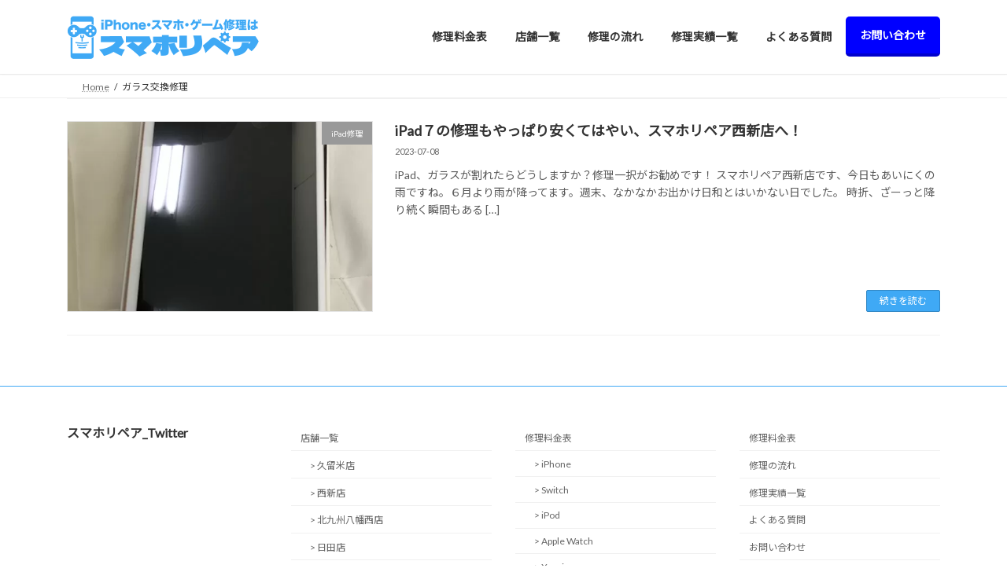

--- FILE ---
content_type: text/html; charset=UTF-8
request_url: https://sumahorepair.com/tag/%E3%82%AC%E3%83%A9%E3%82%B9%E4%BA%A4%E6%8F%9B%E4%BF%AE%E7%90%86/
body_size: 12583
content:
<!DOCTYPE html>
<html lang="ja">
<head>
<!-- wexal_pst_init.js does not exist -->
<!-- engagement_delay.js does not exist -->
<link rel="dns-prefetch" href="//www.googletagmanager.com/">
<link rel="preconnect" href="//www.googletagmanager.com/">
<meta charset="utf-8"><link rel="preconnect" href="https://fonts.gstatic.com/" crossorigin />
<meta http-equiv="X-UA-Compatible" content="IE=edge">
<meta name="viewport" content="width=device-width, initial-scale=1">
<!-- Google tag (gtag.js) --><script async src="https://www.googletagmanager.com/gtag/js?id=UA-216209547-1"></script><script>window.dataLayer = window.dataLayer || [];function gtag(){dataLayer.push(arguments);}gtag('js', new Date());gtag('config', 'UA-216209547-1');</script>
<!-- Google Tag Manager -->
<script>(function(w,d,s,l,i){w[l]=w[l]||[];w[l].push({'gtm.start':
new Date().getTime(),event:'gtm.js'});var f=d.getElementsByTagName(s)[0],
j=d.createElement(s),dl=l!='dataLayer'?'&l='+l:'';j.async=true;j.src=
'https://www.googletagmanager.com/gtm.js?id='+i+dl;f.parentNode.insertBefore(j,f);
})(window,document,'script','dataLayer','GTM-5FJJXB3');</script>
<!-- End Google Tag Manager --><title>ガラス交換修理 | iPhone・スマホ・ゲーム修理はスマホリペア</title>
<meta name='robots' content='max-image-preview:large'/>
<link rel="alternate" type="application/rss+xml" title="iPhone・スマホ・ゲーム修理はスマホリペア &raquo; ガラス交換修理 タグのフィード" href="https://sumahorepair.com/tag/%e3%82%ac%e3%83%a9%e3%82%b9%e4%ba%a4%e6%8f%9b%e4%bf%ae%e7%90%86/feed/"/>
<meta name="description" content="ガラス交換修理 について iPhone・スマホ・ゲーム修理はスマホリペア iPhone修理・スマホ修理・ゲーム修理・出張修理"/><style id='wp-img-auto-sizes-contain-inline-css' type='text/css'>
img:is([sizes=auto i],[sizes^="auto," i]){contain-intrinsic-size:3000px 1500px}
/*# sourceURL=wp-img-auto-sizes-contain-inline-css */
</style>
<script>WebFontConfig={google:{families:["Lato:wght@400;700:japanese","Noto Sans JP:wght@400;700:japanese&display=swap"]}};if ( typeof WebFont === "object" && typeof WebFont.load === "function" ) { WebFont.load( WebFontConfig ); }</script><script data-optimized="1" src="https://sumahorepair.com/wp-content/plugins/litespeed-cache/assets/js/webfontloader.min.js"></script>
<link rel='stylesheet' id='vkExUnit_common_style-css' href='https://sumahorepair.com/wp-content/plugins/vk-all-in-one-expansion-unit/assets/css/vkExUnit_style.css' type='text/css' media='all'/>
<style id='vkExUnit_common_style-inline-css' type='text/css'>
.grecaptcha-badge{bottom: 85px !important;}
:root {--ver_page_top_button_url:url(https://sumahorepair.com/wp-content/plugins/vk-all-in-one-expansion-unit/assets/images/to-top-btn-icon.svg);}@font-face {font-weight: normal;font-style: normal;font-family: "vk_sns";src: url("https://sumahorepair.com/wp-content/plugins/vk-all-in-one-expansion-unit/inc/sns/icons/fonts/vk_sns.eot?-bq20cj");src: url("https://sumahorepair.com/wp-content/plugins/vk-all-in-one-expansion-unit/inc/sns/icons/fonts/vk_sns.eot?#iefix-bq20cj") format("embedded-opentype"),url("https://sumahorepair.com/wp-content/plugins/vk-all-in-one-expansion-unit/inc/sns/icons/fonts/vk_sns.woff?-bq20cj") format("woff"),url("https://sumahorepair.com/wp-content/plugins/vk-all-in-one-expansion-unit/inc/sns/icons/fonts/vk_sns.ttf?-bq20cj") format("truetype"),url("https://sumahorepair.com/wp-content/plugins/vk-all-in-one-expansion-unit/inc/sns/icons/fonts/vk_sns.svg?-bq20cj#vk_sns") format("svg");}
.veu_promotion-alert__content--text {border: 1px solid rgba(0,0,0,0.125);padding: 0.5em 1em;border-radius: var(--vk-size-radius);margin-bottom: var(--vk-margin-block-bottom);font-size: 0.875rem;}/* Alert Content部分に段落タグを入れた場合に最後の段落の余白を0にする */.veu_promotion-alert__content--text p:last-of-type{margin-bottom:0;margin-top: 0;}
/*# sourceURL=vkExUnit_common_style-inline-css */
</style>
<link rel='stylesheet' id='wp-block-library-css' href='https://sumahorepair.com/wp-includes/css/dist/block-library/style.min.css' type='text/css' media='all'/>
<style id='wp-block-library-inline-css' type='text/css'>
.vk-cols--reverse{flex-direction:row-reverse}.vk-cols--hasbtn{margin-bottom:0}.vk-cols--hasbtn>.row>.vk_gridColumn_item,.vk-cols--hasbtn>.wp-block-column{position:relative;padding-bottom:3em}.vk-cols--hasbtn>.row>.vk_gridColumn_item>.wp-block-buttons,.vk-cols--hasbtn>.row>.vk_gridColumn_item>.vk_button,.vk-cols--hasbtn>.wp-block-column>.wp-block-buttons,.vk-cols--hasbtn>.wp-block-column>.vk_button{position:absolute;bottom:0;width:100%}.vk-cols--fit.wp-block-columns{gap:0}.vk-cols--fit.wp-block-columns,.vk-cols--fit.wp-block-columns:not(.is-not-stacked-on-mobile){margin-top:0;margin-bottom:0;justify-content:space-between}.vk-cols--fit.wp-block-columns>.wp-block-column *:last-child,.vk-cols--fit.wp-block-columns:not(.is-not-stacked-on-mobile)>.wp-block-column *:last-child{margin-bottom:0}.vk-cols--fit.wp-block-columns>.wp-block-column>.wp-block-cover,.vk-cols--fit.wp-block-columns:not(.is-not-stacked-on-mobile)>.wp-block-column>.wp-block-cover{margin-top:0}.vk-cols--fit.wp-block-columns.has-background,.vk-cols--fit.wp-block-columns:not(.is-not-stacked-on-mobile).has-background{padding:0}@media(max-width: 599px){.vk-cols--fit.wp-block-columns:not(.has-background)>.wp-block-column:not(.has-background),.vk-cols--fit.wp-block-columns:not(.is-not-stacked-on-mobile):not(.has-background)>.wp-block-column:not(.has-background){padding-left:0 !important;padding-right:0 !important}}@media(min-width: 782px){.vk-cols--fit.wp-block-columns .block-editor-block-list__block.wp-block-column:not(:first-child),.vk-cols--fit.wp-block-columns>.wp-block-column:not(:first-child),.vk-cols--fit.wp-block-columns:not(.is-not-stacked-on-mobile) .block-editor-block-list__block.wp-block-column:not(:first-child),.vk-cols--fit.wp-block-columns:not(.is-not-stacked-on-mobile)>.wp-block-column:not(:first-child){margin-left:0}}@media(min-width: 600px)and (max-width: 781px){.vk-cols--fit.wp-block-columns .wp-block-column:nth-child(2n),.vk-cols--fit.wp-block-columns:not(.is-not-stacked-on-mobile) .wp-block-column:nth-child(2n){margin-left:0}.vk-cols--fit.wp-block-columns .wp-block-column:not(:only-child),.vk-cols--fit.wp-block-columns:not(.is-not-stacked-on-mobile) .wp-block-column:not(:only-child){flex-basis:50% !important}}.vk-cols--fit--gap1.wp-block-columns{gap:1px}@media(min-width: 600px)and (max-width: 781px){.vk-cols--fit--gap1.wp-block-columns .wp-block-column:not(:only-child){flex-basis:calc(50% - 1px) !important}}.vk-cols--fit.vk-cols--grid>.block-editor-block-list__block,.vk-cols--fit.vk-cols--grid>.wp-block-column,.vk-cols--fit.vk-cols--grid:not(.is-not-stacked-on-mobile)>.block-editor-block-list__block,.vk-cols--fit.vk-cols--grid:not(.is-not-stacked-on-mobile)>.wp-block-column{flex-basis:50%;box-sizing:border-box}@media(max-width: 599px){.vk-cols--fit.vk-cols--grid.vk-cols--grid--alignfull>.wp-block-column:nth-child(2)>.wp-block-cover,.vk-cols--fit.vk-cols--grid.vk-cols--grid--alignfull>.wp-block-column:nth-child(2)>.vk_outer,.vk-cols--fit.vk-cols--grid:not(.is-not-stacked-on-mobile).vk-cols--grid--alignfull>.wp-block-column:nth-child(2)>.wp-block-cover,.vk-cols--fit.vk-cols--grid:not(.is-not-stacked-on-mobile).vk-cols--grid--alignfull>.wp-block-column:nth-child(2)>.vk_outer{width:100vw;margin-right:calc((100% - 100vw)/2);margin-left:calc((100% - 100vw)/2)}}@media(min-width: 600px){.vk-cols--fit.vk-cols--grid.vk-cols--grid--alignfull>.wp-block-column:nth-child(2)>.wp-block-cover,.vk-cols--fit.vk-cols--grid.vk-cols--grid--alignfull>.wp-block-column:nth-child(2)>.vk_outer,.vk-cols--fit.vk-cols--grid:not(.is-not-stacked-on-mobile).vk-cols--grid--alignfull>.wp-block-column:nth-child(2)>.wp-block-cover,.vk-cols--fit.vk-cols--grid:not(.is-not-stacked-on-mobile).vk-cols--grid--alignfull>.wp-block-column:nth-child(2)>.vk_outer{margin-right:calc(100% - 50vw);width:50vw}}@media(min-width: 600px){.vk-cols--fit.vk-cols--grid.vk-cols--grid--alignfull.vk-cols--reverse>.wp-block-column,.vk-cols--fit.vk-cols--grid:not(.is-not-stacked-on-mobile).vk-cols--grid--alignfull.vk-cols--reverse>.wp-block-column{margin-left:0;margin-right:0}.vk-cols--fit.vk-cols--grid.vk-cols--grid--alignfull.vk-cols--reverse>.wp-block-column:nth-child(2)>.wp-block-cover,.vk-cols--fit.vk-cols--grid.vk-cols--grid--alignfull.vk-cols--reverse>.wp-block-column:nth-child(2)>.vk_outer,.vk-cols--fit.vk-cols--grid:not(.is-not-stacked-on-mobile).vk-cols--grid--alignfull.vk-cols--reverse>.wp-block-column:nth-child(2)>.wp-block-cover,.vk-cols--fit.vk-cols--grid:not(.is-not-stacked-on-mobile).vk-cols--grid--alignfull.vk-cols--reverse>.wp-block-column:nth-child(2)>.vk_outer{margin-left:calc(100% - 50vw)}}.vk-cols--menu h2,.vk-cols--menu h3,.vk-cols--menu h4,.vk-cols--menu h5{margin-bottom:.2em;text-shadow:#000 0 0 10px}.vk-cols--menu h2:first-child,.vk-cols--menu h3:first-child,.vk-cols--menu h4:first-child,.vk-cols--menu h5:first-child{margin-top:0}.vk-cols--menu p{margin-bottom:1rem;text-shadow:#000 0 0 10px}.vk-cols--menu .wp-block-cover__inner-container:last-child{margin-bottom:0}.vk-cols--fitbnrs .wp-block-column .wp-block-cover:hover img{filter:unset}.vk-cols--fitbnrs .wp-block-column .wp-block-cover:hover{background-color:unset}.vk-cols--fitbnrs .wp-block-column .wp-block-cover:hover .wp-block-cover__image-background{filter:unset !important}.vk-cols--fitbnrs .wp-block-cover .wp-block-cover__inner-container{position:absolute;height:100%;width:100%}.vk-cols--fitbnrs .vk_button{height:100%;margin:0}.vk-cols--fitbnrs .vk_button .vk_button_btn,.vk-cols--fitbnrs .vk_button .btn{height:100%;width:100%;border:none;box-shadow:none;background-color:unset !important;transition:unset}.vk-cols--fitbnrs .vk_button .vk_button_btn:hover,.vk-cols--fitbnrs .vk_button .btn:hover{transition:unset}.vk-cols--fitbnrs .vk_button .vk_button_btn:after,.vk-cols--fitbnrs .vk_button .btn:after{border:none}.vk-cols--fitbnrs .vk_button .vk_button_link_txt{width:100%;position:absolute;top:50%;left:50%;transform:translateY(-50%) translateX(-50%);font-size:2rem;text-shadow:#000 0 0 10px}.vk-cols--fitbnrs .vk_button .vk_button_link_subCaption{width:100%;position:absolute;top:calc(50% + 2.2em);left:50%;transform:translateY(-50%) translateX(-50%);text-shadow:#000 0 0 10px}@media(min-width: 992px){.vk-cols--media.wp-block-columns{gap:3rem}}.vk-fit-map figure{margin-bottom:0}.vk-fit-map iframe{position:relative;margin-bottom:0;display:block;max-height:400px;width:100vw}.vk-fit-map:is(.alignfull,.alignwide) div{max-width:100%}.vk-table--th--width25 :where(tr>*:first-child){width:25%}.vk-table--th--width30 :where(tr>*:first-child){width:30%}.vk-table--th--width35 :where(tr>*:first-child){width:35%}.vk-table--th--width40 :where(tr>*:first-child){width:40%}.vk-table--th--bg-bright :where(tr>*:first-child){background-color:var(--wp--preset--color--bg-secondary, rgba(0, 0, 0, 0.05))}@media(max-width: 599px){.vk-table--mobile-block :is(th,td){width:100%;display:block}.vk-table--mobile-block.wp-block-table table :is(th,td){border-top:none}}.vk-table--width--th25 :where(tr>*:first-child){width:25%}.vk-table--width--th30 :where(tr>*:first-child){width:30%}.vk-table--width--th35 :where(tr>*:first-child){width:35%}.vk-table--width--th40 :where(tr>*:first-child){width:40%}.no-margin{margin:0}@media(max-width: 599px){.wp-block-image.vk-aligncenter--mobile>.alignright{float:none;margin-left:auto;margin-right:auto}.vk-no-padding-horizontal--mobile{padding-left:0 !important;padding-right:0 !important}}
/* VK Color Palettes */:root{ --wp--preset--color--vk-color-primary:#3fa9f5}/* --vk-color-primary is deprecated. */:root{ --vk-color-primary: var(--wp--preset--color--vk-color-primary);}:root{ --wp--preset--color--vk-color-primary-dark:#3287c4}/* --vk-color-primary-dark is deprecated. */:root{ --vk-color-primary-dark: var(--wp--preset--color--vk-color-primary-dark);}:root{ --wp--preset--color--vk-color-primary-vivid:#45baff}/* --vk-color-primary-vivid is deprecated. */:root{ --vk-color-primary-vivid: var(--wp--preset--color--vk-color-primary-vivid);}:root{ --wp--preset--color--vk-color-custom-1:#e4508e}/* --vk-color-custom-1 is deprecated. */:root{ --vk-color-custom-1: var(--wp--preset--color--vk-color-custom-1);}:root{ --wp--preset--color--vk-color-custom-3:#0600ff}/* --vk-color-custom-3 is deprecated. */:root{ --vk-color-custom-3: var(--wp--preset--color--vk-color-custom-3);}

/*# sourceURL=wp-block-library-inline-css */
</style><style id='wp-block-heading-inline-css' type='text/css'>
h1:where(.wp-block-heading).has-background,h2:where(.wp-block-heading).has-background,h3:where(.wp-block-heading).has-background,h4:where(.wp-block-heading).has-background,h5:where(.wp-block-heading).has-background,h6:where(.wp-block-heading).has-background{padding:1.25em 2.375em}h1.has-text-align-left[style*=writing-mode]:where([style*=vertical-lr]),h1.has-text-align-right[style*=writing-mode]:where([style*=vertical-rl]),h2.has-text-align-left[style*=writing-mode]:where([style*=vertical-lr]),h2.has-text-align-right[style*=writing-mode]:where([style*=vertical-rl]),h3.has-text-align-left[style*=writing-mode]:where([style*=vertical-lr]),h3.has-text-align-right[style*=writing-mode]:where([style*=vertical-rl]),h4.has-text-align-left[style*=writing-mode]:where([style*=vertical-lr]),h4.has-text-align-right[style*=writing-mode]:where([style*=vertical-rl]),h5.has-text-align-left[style*=writing-mode]:where([style*=vertical-lr]),h5.has-text-align-right[style*=writing-mode]:where([style*=vertical-rl]),h6.has-text-align-left[style*=writing-mode]:where([style*=vertical-lr]),h6.has-text-align-right[style*=writing-mode]:where([style*=vertical-rl]){rotate:180deg}
/*# sourceURL=https://sumahorepair.com/wp-includes/blocks/heading/style.min.css */
</style>
<style id='wp-block-image-inline-css' type='text/css'>
.wp-block-image>a,.wp-block-image>figure>a{display:inline-block}.wp-block-image img{box-sizing:border-box;height:auto;max-width:100%;vertical-align:bottom}@media not (prefers-reduced-motion){.wp-block-image img.hide{visibility:hidden}.wp-block-image img.show{animation:show-content-image .4s}}.wp-block-image[style*=border-radius] img,.wp-block-image[style*=border-radius]>a{border-radius:inherit}.wp-block-image.has-custom-border img{box-sizing:border-box}.wp-block-image.aligncenter{text-align:center}.wp-block-image.alignfull>a,.wp-block-image.alignwide>a{width:100%}.wp-block-image.alignfull img,.wp-block-image.alignwide img{height:auto;width:100%}.wp-block-image .aligncenter,.wp-block-image .alignleft,.wp-block-image .alignright,.wp-block-image.aligncenter,.wp-block-image.alignleft,.wp-block-image.alignright{display:table}.wp-block-image .aligncenter>figcaption,.wp-block-image .alignleft>figcaption,.wp-block-image .alignright>figcaption,.wp-block-image.aligncenter>figcaption,.wp-block-image.alignleft>figcaption,.wp-block-image.alignright>figcaption{caption-side:bottom;display:table-caption}.wp-block-image .alignleft{float:left;margin:.5em 1em .5em 0}.wp-block-image .alignright{float:right;margin:.5em 0 .5em 1em}.wp-block-image .aligncenter{margin-left:auto;margin-right:auto}.wp-block-image :where(figcaption){margin-bottom:1em;margin-top:.5em}.wp-block-image.is-style-circle-mask img{border-radius:9999px}@supports ((-webkit-mask-image:none) or (mask-image:none)) or (-webkit-mask-image:none){.wp-block-image.is-style-circle-mask img{border-radius:0;-webkit-mask-image:url('data:image/svg+xml;utf8,<svg viewBox="0 0 100 100" xmlns="http://www.w3.org/2000/svg"><circle cx="50" cy="50" r="50"/></svg>');mask-image:url('data:image/svg+xml;utf8,<svg viewBox="0 0 100 100" xmlns="http://www.w3.org/2000/svg"><circle cx="50" cy="50" r="50"/></svg>');mask-mode:alpha;-webkit-mask-position:center;mask-position:center;-webkit-mask-repeat:no-repeat;mask-repeat:no-repeat;-webkit-mask-size:contain;mask-size:contain}}:root :where(.wp-block-image.is-style-rounded img,.wp-block-image .is-style-rounded img){border-radius:9999px}.wp-block-image figure{margin:0}.wp-lightbox-container{display:flex;flex-direction:column;position:relative}.wp-lightbox-container img{cursor:zoom-in}.wp-lightbox-container img:hover+button{opacity:1}.wp-lightbox-container button{align-items:center;backdrop-filter:blur(16px) saturate(180%);background-color:#5a5a5a40;border:none;border-radius:4px;cursor:zoom-in;display:flex;height:20px;justify-content:center;opacity:0;padding:0;position:absolute;right:16px;text-align:center;top:16px;width:20px;z-index:100}@media not (prefers-reduced-motion){.wp-lightbox-container button{transition:opacity .2s ease}}.wp-lightbox-container button:focus-visible{outline:3px auto #5a5a5a40;outline:3px auto -webkit-focus-ring-color;outline-offset:3px}.wp-lightbox-container button:hover{cursor:pointer;opacity:1}.wp-lightbox-container button:focus{opacity:1}.wp-lightbox-container button:focus,.wp-lightbox-container button:hover,.wp-lightbox-container button:not(:hover):not(:active):not(.has-background){background-color:#5a5a5a40;border:none}.wp-lightbox-overlay{box-sizing:border-box;cursor:zoom-out;height:100vh;left:0;overflow:hidden;position:fixed;top:0;visibility:hidden;width:100%;z-index:100000}.wp-lightbox-overlay .close-button{align-items:center;cursor:pointer;display:flex;justify-content:center;min-height:40px;min-width:40px;padding:0;position:absolute;right:calc(env(safe-area-inset-right) + 16px);top:calc(env(safe-area-inset-top) + 16px);z-index:5000000}.wp-lightbox-overlay .close-button:focus,.wp-lightbox-overlay .close-button:hover,.wp-lightbox-overlay .close-button:not(:hover):not(:active):not(.has-background){background:none;border:none}.wp-lightbox-overlay .lightbox-image-container{height:var(--wp--lightbox-container-height);left:50%;overflow:hidden;position:absolute;top:50%;transform:translate(-50%,-50%);transform-origin:top left;width:var(--wp--lightbox-container-width);z-index:9999999999}.wp-lightbox-overlay .wp-block-image{align-items:center;box-sizing:border-box;display:flex;height:100%;justify-content:center;margin:0;position:relative;transform-origin:0 0;width:100%;z-index:3000000}.wp-lightbox-overlay .wp-block-image img{height:var(--wp--lightbox-image-height);min-height:var(--wp--lightbox-image-height);min-width:var(--wp--lightbox-image-width);width:var(--wp--lightbox-image-width)}.wp-lightbox-overlay .wp-block-image figcaption{display:none}.wp-lightbox-overlay button{background:none;border:none}.wp-lightbox-overlay .scrim{background-color:#fff;height:100%;opacity:.9;position:absolute;width:100%;z-index:2000000}.wp-lightbox-overlay.active{visibility:visible}@media not (prefers-reduced-motion){.wp-lightbox-overlay.active{animation:turn-on-visibility .25s both}.wp-lightbox-overlay.active img{animation:turn-on-visibility .35s both}.wp-lightbox-overlay.show-closing-animation:not(.active){animation:turn-off-visibility .35s both}.wp-lightbox-overlay.show-closing-animation:not(.active) img{animation:turn-off-visibility .25s both}.wp-lightbox-overlay.zoom.active{animation:none;opacity:1;visibility:visible}.wp-lightbox-overlay.zoom.active .lightbox-image-container{animation:lightbox-zoom-in .4s}.wp-lightbox-overlay.zoom.active .lightbox-image-container img{animation:none}.wp-lightbox-overlay.zoom.active .scrim{animation:turn-on-visibility .4s forwards}.wp-lightbox-overlay.zoom.show-closing-animation:not(.active){animation:none}.wp-lightbox-overlay.zoom.show-closing-animation:not(.active) .lightbox-image-container{animation:lightbox-zoom-out .4s}.wp-lightbox-overlay.zoom.show-closing-animation:not(.active) .lightbox-image-container img{animation:none}.wp-lightbox-overlay.zoom.show-closing-animation:not(.active) .scrim{animation:turn-off-visibility .4s forwards}}@keyframes show-content-image{0%{visibility:hidden}99%{visibility:hidden}to{visibility:visible}}@keyframes turn-on-visibility{0%{opacity:0}to{opacity:1}}@keyframes turn-off-visibility{0%{opacity:1;visibility:visible}99%{opacity:0;visibility:visible}to{opacity:0;visibility:hidden}}@keyframes lightbox-zoom-in{0%{transform:translate(calc((-100vw + var(--wp--lightbox-scrollbar-width))/2 + var(--wp--lightbox-initial-left-position)),calc(-50vh + var(--wp--lightbox-initial-top-position))) scale(var(--wp--lightbox-scale))}to{transform:translate(-50%,-50%) scale(1)}}@keyframes lightbox-zoom-out{0%{transform:translate(-50%,-50%) scale(1);visibility:visible}99%{visibility:visible}to{transform:translate(calc((-100vw + var(--wp--lightbox-scrollbar-width))/2 + var(--wp--lightbox-initial-left-position)),calc(-50vh + var(--wp--lightbox-initial-top-position))) scale(var(--wp--lightbox-scale));visibility:hidden}}
/*# sourceURL=https://sumahorepair.com/wp-includes/blocks/image/style.min.css */
</style>
<style id='wp-block-group-inline-css' type='text/css'>
.wp-block-group{box-sizing:border-box}:where(.wp-block-group.wp-block-group-is-layout-constrained){position:relative}
/*# sourceURL=https://sumahorepair.com/wp-includes/blocks/group/style.min.css */
</style>
<style id='wp-block-paragraph-inline-css' type='text/css'>
.is-small-text{font-size:.875em}.is-regular-text{font-size:1em}.is-large-text{font-size:2.25em}.is-larger-text{font-size:3em}.has-drop-cap:not(:focus):first-letter{float:left;font-size:8.4em;font-style:normal;font-weight:100;line-height:.68;margin:.05em .1em 0 0;text-transform:uppercase}body.rtl .has-drop-cap:not(:focus):first-letter{float:none;margin-left:.1em}p.has-drop-cap.has-background{overflow:hidden}:root :where(p.has-background){padding:1.25em 2.375em}:where(p.has-text-color:not(.has-link-color)) a{color:inherit}p.has-text-align-left[style*="writing-mode:vertical-lr"],p.has-text-align-right[style*="writing-mode:vertical-rl"]{rotate:180deg}
/*# sourceURL=https://sumahorepair.com/wp-includes/blocks/paragraph/style.min.css */
</style>
<style id='global-styles-inline-css' type='text/css'>
:root{--wp--preset--aspect-ratio--square: 1;--wp--preset--aspect-ratio--4-3: 4/3;--wp--preset--aspect-ratio--3-4: 3/4;--wp--preset--aspect-ratio--3-2: 3/2;--wp--preset--aspect-ratio--2-3: 2/3;--wp--preset--aspect-ratio--16-9: 16/9;--wp--preset--aspect-ratio--9-16: 9/16;--wp--preset--color--black: #000000;--wp--preset--color--cyan-bluish-gray: #abb8c3;--wp--preset--color--white: #ffffff;--wp--preset--color--pale-pink: #f78da7;--wp--preset--color--vivid-red: #cf2e2e;--wp--preset--color--luminous-vivid-orange: #ff6900;--wp--preset--color--luminous-vivid-amber: #fcb900;--wp--preset--color--light-green-cyan: #7bdcb5;--wp--preset--color--vivid-green-cyan: #00d084;--wp--preset--color--pale-cyan-blue: #8ed1fc;--wp--preset--color--vivid-cyan-blue: #0693e3;--wp--preset--color--vivid-purple: #9b51e0;--wp--preset--color--vk-color-primary: #3fa9f5;--wp--preset--color--vk-color-primary-dark: #3287c4;--wp--preset--color--vk-color-primary-vivid: #45baff;--wp--preset--color--vk-color-custom-1: #e4508e;--wp--preset--color--vk-color-custom-3: #0600ff;--wp--preset--gradient--vivid-cyan-blue-to-vivid-purple: linear-gradient(135deg,rgba(6,147,227,1) 0%,rgb(155,81,224) 100%);--wp--preset--gradient--light-green-cyan-to-vivid-green-cyan: linear-gradient(135deg,rgb(122,220,180) 0%,rgb(0,208,130) 100%);--wp--preset--gradient--luminous-vivid-amber-to-luminous-vivid-orange: linear-gradient(135deg,rgba(252,185,0,1) 0%,rgba(255,105,0,1) 100%);--wp--preset--gradient--luminous-vivid-orange-to-vivid-red: linear-gradient(135deg,rgba(255,105,0,1) 0%,rgb(207,46,46) 100%);--wp--preset--gradient--very-light-gray-to-cyan-bluish-gray: linear-gradient(135deg,rgb(238,238,238) 0%,rgb(169,184,195) 100%);--wp--preset--gradient--cool-to-warm-spectrum: linear-gradient(135deg,rgb(74,234,220) 0%,rgb(151,120,209) 20%,rgb(207,42,186) 40%,rgb(238,44,130) 60%,rgb(251,105,98) 80%,rgb(254,248,76) 100%);--wp--preset--gradient--blush-light-purple: linear-gradient(135deg,rgb(255,206,236) 0%,rgb(152,150,240) 100%);--wp--preset--gradient--blush-bordeaux: linear-gradient(135deg,rgb(254,205,165) 0%,rgb(254,45,45) 50%,rgb(107,0,62) 100%);--wp--preset--gradient--luminous-dusk: linear-gradient(135deg,rgb(255,203,112) 0%,rgb(199,81,192) 50%,rgb(65,88,208) 100%);--wp--preset--gradient--pale-ocean: linear-gradient(135deg,rgb(255,245,203) 0%,rgb(182,227,212) 50%,rgb(51,167,181) 100%);--wp--preset--gradient--electric-grass: linear-gradient(135deg,rgb(202,248,128) 0%,rgb(113,206,126) 100%);--wp--preset--gradient--midnight: linear-gradient(135deg,rgb(2,3,129) 0%,rgb(40,116,252) 100%);--wp--preset--gradient--vivid-green-cyan-to-vivid-cyan-blue: linear-gradient(135deg,rgba(0,208,132,1) 0%,rgba(6,147,227,1) 100%);--wp--preset--font-size--small: 14px;--wp--preset--font-size--medium: 20px;--wp--preset--font-size--large: 24px;--wp--preset--font-size--x-large: 42px;--wp--preset--font-size--regular: 16px;--wp--preset--font-size--huge: 36px;--wp--preset--spacing--20: 0.44rem;--wp--preset--spacing--30: 0.67rem;--wp--preset--spacing--40: 1rem;--wp--preset--spacing--50: 1.5rem;--wp--preset--spacing--60: 2.25rem;--wp--preset--spacing--70: 3.38rem;--wp--preset--spacing--80: 5.06rem;--wp--preset--shadow--natural: 6px 6px 9px rgba(0, 0, 0, 0.2);--wp--preset--shadow--deep: 12px 12px 50px rgba(0, 0, 0, 0.4);--wp--preset--shadow--sharp: 6px 6px 0px rgba(0, 0, 0, 0.2);--wp--preset--shadow--outlined: 6px 6px 0px -3px rgb(255, 255, 255), 6px 6px rgb(0, 0, 0);--wp--preset--shadow--crisp: 6px 6px 0px rgb(0, 0, 0);}:where(.is-layout-flex){gap: 0.5em;}:where(.is-layout-grid){gap: 0.5em;}body .is-layout-flex{display: flex;}.is-layout-flex{flex-wrap: wrap;align-items: center;}.is-layout-flex > :is(*, div){margin: 0;}body .is-layout-grid{display: grid;}.is-layout-grid > :is(*, div){margin: 0;}:where(.wp-block-columns.is-layout-flex){gap: 2em;}:where(.wp-block-columns.is-layout-grid){gap: 2em;}:where(.wp-block-post-template.is-layout-flex){gap: 1.25em;}:where(.wp-block-post-template.is-layout-grid){gap: 1.25em;}.has-black-color{color: var(--wp--preset--color--black) !important;}.has-cyan-bluish-gray-color{color: var(--wp--preset--color--cyan-bluish-gray) !important;}.has-white-color{color: var(--wp--preset--color--white) !important;}.has-pale-pink-color{color: var(--wp--preset--color--pale-pink) !important;}.has-vivid-red-color{color: var(--wp--preset--color--vivid-red) !important;}.has-luminous-vivid-orange-color{color: var(--wp--preset--color--luminous-vivid-orange) !important;}.has-luminous-vivid-amber-color{color: var(--wp--preset--color--luminous-vivid-amber) !important;}.has-light-green-cyan-color{color: var(--wp--preset--color--light-green-cyan) !important;}.has-vivid-green-cyan-color{color: var(--wp--preset--color--vivid-green-cyan) !important;}.has-pale-cyan-blue-color{color: var(--wp--preset--color--pale-cyan-blue) !important;}.has-vivid-cyan-blue-color{color: var(--wp--preset--color--vivid-cyan-blue) !important;}.has-vivid-purple-color{color: var(--wp--preset--color--vivid-purple) !important;}.has-vk-color-primary-color{color: var(--wp--preset--color--vk-color-primary) !important;}.has-vk-color-primary-dark-color{color: var(--wp--preset--color--vk-color-primary-dark) !important;}.has-vk-color-primary-vivid-color{color: var(--wp--preset--color--vk-color-primary-vivid) !important;}.has-vk-color-custom-1-color{color: var(--wp--preset--color--vk-color-custom-1) !important;}.has-vk-color-custom-3-color{color: var(--wp--preset--color--vk-color-custom-3) !important;}.has-black-background-color{background-color: var(--wp--preset--color--black) !important;}.has-cyan-bluish-gray-background-color{background-color: var(--wp--preset--color--cyan-bluish-gray) !important;}.has-white-background-color{background-color: var(--wp--preset--color--white) !important;}.has-pale-pink-background-color{background-color: var(--wp--preset--color--pale-pink) !important;}.has-vivid-red-background-color{background-color: var(--wp--preset--color--vivid-red) !important;}.has-luminous-vivid-orange-background-color{background-color: var(--wp--preset--color--luminous-vivid-orange) !important;}.has-luminous-vivid-amber-background-color{background-color: var(--wp--preset--color--luminous-vivid-amber) !important;}.has-light-green-cyan-background-color{background-color: var(--wp--preset--color--light-green-cyan) !important;}.has-vivid-green-cyan-background-color{background-color: var(--wp--preset--color--vivid-green-cyan) !important;}.has-pale-cyan-blue-background-color{background-color: var(--wp--preset--color--pale-cyan-blue) !important;}.has-vivid-cyan-blue-background-color{background-color: var(--wp--preset--color--vivid-cyan-blue) !important;}.has-vivid-purple-background-color{background-color: var(--wp--preset--color--vivid-purple) !important;}.has-vk-color-primary-background-color{background-color: var(--wp--preset--color--vk-color-primary) !important;}.has-vk-color-primary-dark-background-color{background-color: var(--wp--preset--color--vk-color-primary-dark) !important;}.has-vk-color-primary-vivid-background-color{background-color: var(--wp--preset--color--vk-color-primary-vivid) !important;}.has-vk-color-custom-1-background-color{background-color: var(--wp--preset--color--vk-color-custom-1) !important;}.has-vk-color-custom-3-background-color{background-color: var(--wp--preset--color--vk-color-custom-3) !important;}.has-black-border-color{border-color: var(--wp--preset--color--black) !important;}.has-cyan-bluish-gray-border-color{border-color: var(--wp--preset--color--cyan-bluish-gray) !important;}.has-white-border-color{border-color: var(--wp--preset--color--white) !important;}.has-pale-pink-border-color{border-color: var(--wp--preset--color--pale-pink) !important;}.has-vivid-red-border-color{border-color: var(--wp--preset--color--vivid-red) !important;}.has-luminous-vivid-orange-border-color{border-color: var(--wp--preset--color--luminous-vivid-orange) !important;}.has-luminous-vivid-amber-border-color{border-color: var(--wp--preset--color--luminous-vivid-amber) !important;}.has-light-green-cyan-border-color{border-color: var(--wp--preset--color--light-green-cyan) !important;}.has-vivid-green-cyan-border-color{border-color: var(--wp--preset--color--vivid-green-cyan) !important;}.has-pale-cyan-blue-border-color{border-color: var(--wp--preset--color--pale-cyan-blue) !important;}.has-vivid-cyan-blue-border-color{border-color: var(--wp--preset--color--vivid-cyan-blue) !important;}.has-vivid-purple-border-color{border-color: var(--wp--preset--color--vivid-purple) !important;}.has-vk-color-primary-border-color{border-color: var(--wp--preset--color--vk-color-primary) !important;}.has-vk-color-primary-dark-border-color{border-color: var(--wp--preset--color--vk-color-primary-dark) !important;}.has-vk-color-primary-vivid-border-color{border-color: var(--wp--preset--color--vk-color-primary-vivid) !important;}.has-vk-color-custom-1-border-color{border-color: var(--wp--preset--color--vk-color-custom-1) !important;}.has-vk-color-custom-3-border-color{border-color: var(--wp--preset--color--vk-color-custom-3) !important;}.has-vivid-cyan-blue-to-vivid-purple-gradient-background{background: var(--wp--preset--gradient--vivid-cyan-blue-to-vivid-purple) !important;}.has-light-green-cyan-to-vivid-green-cyan-gradient-background{background: var(--wp--preset--gradient--light-green-cyan-to-vivid-green-cyan) !important;}.has-luminous-vivid-amber-to-luminous-vivid-orange-gradient-background{background: var(--wp--preset--gradient--luminous-vivid-amber-to-luminous-vivid-orange) !important;}.has-luminous-vivid-orange-to-vivid-red-gradient-background{background: var(--wp--preset--gradient--luminous-vivid-orange-to-vivid-red) !important;}.has-very-light-gray-to-cyan-bluish-gray-gradient-background{background: var(--wp--preset--gradient--very-light-gray-to-cyan-bluish-gray) !important;}.has-cool-to-warm-spectrum-gradient-background{background: var(--wp--preset--gradient--cool-to-warm-spectrum) !important;}.has-blush-light-purple-gradient-background{background: var(--wp--preset--gradient--blush-light-purple) !important;}.has-blush-bordeaux-gradient-background{background: var(--wp--preset--gradient--blush-bordeaux) !important;}.has-luminous-dusk-gradient-background{background: var(--wp--preset--gradient--luminous-dusk) !important;}.has-pale-ocean-gradient-background{background: var(--wp--preset--gradient--pale-ocean) !important;}.has-electric-grass-gradient-background{background: var(--wp--preset--gradient--electric-grass) !important;}.has-midnight-gradient-background{background: var(--wp--preset--gradient--midnight) !important;}.has-small-font-size{font-size: var(--wp--preset--font-size--small) !important;}.has-medium-font-size{font-size: var(--wp--preset--font-size--medium) !important;}.has-large-font-size{font-size: var(--wp--preset--font-size--large) !important;}.has-x-large-font-size{font-size: var(--wp--preset--font-size--x-large) !important;}
/*# sourceURL=global-styles-inline-css */
</style>
<style id='classic-theme-styles-inline-css' type='text/css'>
/*! This file is auto-generated */
.wp-block-button__link{color:#fff;background-color:#32373c;border-radius:9999px;box-shadow:none;text-decoration:none;padding:calc(.667em + 2px) calc(1.333em + 2px);font-size:1.125em}.wp-block-file__button{background:#32373c;color:#fff;text-decoration:none}
/*# sourceURL=/wp-includes/css/classic-themes.min.css */
</style>
<link rel='stylesheet' id='wpa-css-css' href='https://sumahorepair.com/wp-content/plugins/honeypot/includes/css/wpa.css' type='text/css' media='all'/>
<link rel='stylesheet' id='vk-swiper-style-css' href='https://sumahorepair.com/wp-content/plugins/vk-blocks/vendor/vektor-inc/vk-swiper/src/assets/css/swiper-bundle.min.css' type='text/css' media='all'/>
<link rel='stylesheet' id='lightning-common-style-css' href='https://sumahorepair.com/wp-content/themes/lightning/_g3/assets/css/style.css' type='text/css' media='all'/>
<style id='lightning-common-style-inline-css' type='text/css'>
/* Lightning */:root {--vk-color-primary:#3fa9f5;--vk-color-primary-dark:#3287c4;--vk-color-primary-vivid:#45baff;--g_nav_main_acc_icon_open_url:url(https://sumahorepair.com/wp-content/themes/lightning/_g3/inc/vk-mobile-nav/package/images/vk-menu-acc-icon-open-black.svg);--g_nav_main_acc_icon_close_url: url(https://sumahorepair.com/wp-content/themes/lightning/_g3/inc/vk-mobile-nav/package/images/vk-menu-close-black.svg);--g_nav_sub_acc_icon_open_url: url(https://sumahorepair.com/wp-content/themes/lightning/_g3/inc/vk-mobile-nav/package/images/vk-menu-acc-icon-open-white.svg);--g_nav_sub_acc_icon_close_url: url(https://sumahorepair.com/wp-content/themes/lightning/_g3/inc/vk-mobile-nav/package/images/vk-menu-close-white.svg);}
:root{--swiper-navigation-color: #fff;}
/* vk-mobile-nav */:root {--vk-mobile-nav-menu-btn-bg-src: url("https://sumahorepair.com/wp-content/themes/lightning/_g3/inc/vk-mobile-nav/package/images/vk-menu-btn-black.svg");--vk-mobile-nav-menu-btn-close-bg-src: url("https://sumahorepair.com/wp-content/themes/lightning/_g3/inc/vk-mobile-nav/package/images/vk-menu-close-black.svg");--vk-menu-acc-icon-open-black-bg-src: url("https://sumahorepair.com/wp-content/themes/lightning/_g3/inc/vk-mobile-nav/package/images/vk-menu-acc-icon-open-black.svg");--vk-menu-acc-icon-open-white-bg-src: url("https://sumahorepair.com/wp-content/themes/lightning/_g3/inc/vk-mobile-nav/package/images/vk-menu-acc-icon-open-white.svg");--vk-menu-acc-icon-close-black-bg-src: url("https://sumahorepair.com/wp-content/themes/lightning/_g3/inc/vk-mobile-nav/package/images/vk-menu-close-black.svg");--vk-menu-acc-icon-close-white-bg-src: url("https://sumahorepair.com/wp-content/themes/lightning/_g3/inc/vk-mobile-nav/package/images/vk-menu-close-white.svg");}
/*# sourceURL=lightning-common-style-inline-css */
</style>
<link rel='stylesheet' id='lightning-design-style-css' href='https://sumahorepair.com/wp-content/themes/lightning/_g3/design-skin/origin3/css/style.css' type='text/css' media='all'/>
<style id='lightning-design-style-inline-css' type='text/css'>
.tagcloud a:before { font-family: "Font Awesome 7 Free";content: "\f02b";font-weight: bold; }
/*# sourceURL=lightning-design-style-inline-css */
</style>
<link rel='stylesheet' id='vk-blog-card-css' href='https://sumahorepair.com/wp-content/themes/lightning/_g3/inc/vk-wp-oembed-blog-card/package/css/blog-card.css' type='text/css' media='all'/>
<link rel='stylesheet' id='veu-cta-css' href='https://sumahorepair.com/wp-content/plugins/vk-all-in-one-expansion-unit/inc/call-to-action/package/assets/css/style.css' type='text/css' media='all'/>
<link rel='stylesheet' id='vk-blocks-build-css-css' href='https://sumahorepair.com/wp-content/plugins/vk-blocks/build/block-build.css' type='text/css' media='all'/>
<style id='vk-blocks-build-css-inline-css' type='text/css'>

	:root {
		--vk_image-mask-circle: url(https://sumahorepair.com/wp-content/plugins/vk-blocks/inc/vk-blocks/images/circle.svg);
		--vk_image-mask-wave01: url(https://sumahorepair.com/wp-content/plugins/vk-blocks/inc/vk-blocks/images/wave01.svg);
		--vk_image-mask-wave02: url(https://sumahorepair.com/wp-content/plugins/vk-blocks/inc/vk-blocks/images/wave02.svg);
		--vk_image-mask-wave03: url(https://sumahorepair.com/wp-content/plugins/vk-blocks/inc/vk-blocks/images/wave03.svg);
		--vk_image-mask-wave04: url(https://sumahorepair.com/wp-content/plugins/vk-blocks/inc/vk-blocks/images/wave04.svg);
	}
	

	:root {

		--vk-balloon-border-width:1px;

		--vk-balloon-speech-offset:-12px;
	}
	

	:root {
		--vk_flow-arrow: url(https://sumahorepair.com/wp-content/plugins/vk-blocks/inc/vk-blocks/images/arrow_bottom.svg);
	}
	
/*# sourceURL=vk-blocks-build-css-inline-css */
</style>
<link rel='stylesheet' id='lightning-theme-style-css' href='https://sumahorepair.com/wp-content/themes/lightning-child/style.css' type='text/css' media='all'/>
<link rel='stylesheet' id='vk-font-awesome-css' href='https://sumahorepair.com/wp-content/themes/lightning/vendor/vektor-inc/font-awesome-versions/src/font-awesome/css/all.min.css' type='text/css' media='all'/>
<!--n2css--><!--n2js--><script type="text/javascript" src="https://sumahorepair.com/wp-includes/js/jquery/jquery.min.js" id="jquery-core-js"></script>
<script type="text/javascript" src="https://sumahorepair.com/wp-includes/js/jquery/jquery-migrate.min.js" id="jquery-migrate-js"></script>
<link rel="alternate" title="JSON" type="application/json" href="https://sumahorepair.com/wp-json/wp/v2/tags/733"/>
<meta name="generator" content="WordPress 6.9"/>
<!-- [ VK All in One Expansion Unit OGP ] -->
<meta property="og:site_name" content="iPhone・スマホ・ゲーム修理はスマホリペア"/>
<meta property="og:url" content="https://sumahorepair.com/repair/7743/"/>
<meta property="og:title" content="ガラス交換修理 | iPhone・スマホ・ゲーム修理はスマホリペア"/>
<meta property="og:description" content="ガラス交換修理 について iPhone・スマホ・ゲーム修理はスマホリペア iPhone修理・スマホ修理・ゲーム修理・出張修理"/>
<meta property="og:type" content="article"/>
<meta property="og:image" content="https://sumahorepair.com/wp-content/uploads/2021/12/rogo-1.png"/>
<!-- [ / VK All in One Expansion Unit OGP ] -->
<!-- [ VK All in One Expansion Unit twitter card ] -->
<meta name="twitter:card" content="summary_large_image">
<meta name="twitter:description" content="ガラス交換修理 について iPhone・スマホ・ゲーム修理はスマホリペア iPhone修理・スマホ修理・ゲーム修理・出張修理">
<meta name="twitter:title" content="ガラス交換修理 | iPhone・スマホ・ゲーム修理はスマホリペア">
<meta name="twitter:url" content="https://sumahorepair.com/repair/7743/">
<meta name="twitter:image" content="https://sumahorepair.com/wp-content/uploads/2021/12/rogo-1.png">
<meta name="twitter:domain" content="sumahorepair.com">
<meta name="twitter:site" content="@ripea_kurume">
<!-- [ / VK All in One Expansion Unit twitter card ] -->
<link rel="icon" href="https://sumahorepair.com/wp-content/uploads/2021/11/favicon2-1-150x150.png" sizes="32x32"/>
<link rel="icon" href="https://sumahorepair.com/wp-content/uploads/2021/11/favicon2-1-300x300.png" sizes="192x192"/>
<link rel="apple-touch-icon" href="https://sumahorepair.com/wp-content/uploads/2021/11/favicon2-1-300x300.png"/>
<meta name="msapplication-TileImage" content="https://sumahorepair.com/wp-content/uploads/2021/11/favicon2-1-300x300.png"/>
<style type="text/css" id="wp-custom-css">
			/*IEアラートの表示が消えない不具合の応急処置*/
.ie_alert {
	display: none!important;
}

.title_cover h2 {
	margin-bottom: 0;
}


.has-vivid-cyan-blue-to-vivid-purple-gradient-background {
	background: linear-gradient(135deg,rgba(6,147,227,1) 0%,rgb(155,81,224) 100%)!important;
}
		</style>
</head>
<body class="archive tag tag-733 wp-embed-responsive wp-theme-lightning wp-child-theme-lightning-child vk-blocks device-pc fa_v7_css post-type-post">
<a class="skip-link screen-reader-text" href="#main">コンテンツへスキップ</a>
<a class="skip-link screen-reader-text" href="#vk-mobile-nav">ナビゲーションに移動</a>
<!-- Google Tag Manager (noscript) -->
<noscript><iframe src="https://www.googletagmanager.com/ns.html?id=GTM-5FJJXB3" title="Google Tag Manager (noscript)" height="0" width="0" style="display:none;visibility:hidden"></iframe></noscript>
<!-- End Google Tag Manager (noscript) -->
<header id="site-header" class="site-header site-header--layout--nav-float">
<div id="site-header-container" class="site-header-container container">
<div class="site-header-logo">
<a href="https://sumahorepair.com/">
<span><img src="https://sumahorepair.com/wp-content/uploads/2022/01/2500b65d18c50686f68837111486ce53.png" alt="iPhone・スマホ・ゲーム修理はスマホリペア"/></span>
</a>
</div>
<nav id="global-nav" class="global-nav global-nav--layout--float-right"><ul id="menu-header%e3%83%a1%e3%83%8b%e3%83%a5%e3%83%bc" class="menu vk-menu-acc global-nav-list nav"><li id="menu-item-31" class="menu-item menu-item-type-post_type menu-item-object-page"><a href="https://sumahorepair.com/category/"><strong class="global-nav-name">修理料金表</strong></a></li>
<li id="menu-item-2351" class="menu-item menu-item-type-post_type menu-item-object-page menu-item-has-children"><a href="https://sumahorepair.com/shop_list/"><strong class="global-nav-name">店舗一覧</strong></a>
<ul class="sub-menu">
<li id="menu-item-3008" class="menu-item menu-item-type-post_type menu-item-object-page"><a href="https://sumahorepair.com/shop_list/kurume/">久留米店</a></li>
<li id="menu-item-3569" class="menu-item menu-item-type-post_type menu-item-object-page"><a href="https://sumahorepair.com/shop_list/nishijin/">西新店</a></li>
<li id="menu-item-5883" class="menu-item menu-item-type-post_type menu-item-object-page"><a href="https://sumahorepair.com/shop_list/hachiman/">北九州八幡西店</a></li>
<li id="menu-item-6066" class="menu-item menu-item-type-post_type menu-item-object-page"><a href="https://sumahorepair.com/shop_list/hita/">日田店</a></li>
<li id="menu-item-6067" class="menu-item menu-item-type-post_type menu-item-object-page"><a href="https://sumahorepair.com/shop_list/iiduka/">飯塚店</a></li>
<li id="menu-item-7408" class="menu-item menu-item-type-post_type menu-item-object-page"><a href="https://sumahorepair.com/shop_list/sasebo/">佐世保店</a></li>
<li id="menu-item-8752" class="menu-item menu-item-type-post_type menu-item-object-page"><a href="https://sumahorepair.com/shop_list/oomuta/">大牟田店</a></li>
<li id="menu-item-10755" class="menu-item menu-item-type-post_type menu-item-object-page"><a href="https://sumahorepair.com/shop_list/ogoori/">小郡店</a></li>
<li id="menu-item-11924" class="menu-item menu-item-type-post_type menu-item-object-page"><a href="https://sumahorepair.com/shop_list/omura/">大村駅前店</a></li>
<li id="menu-item-12739" class="menu-item menu-item-type-post_type menu-item-object-page"><a href="https://sumahorepair.com/shop_list/uniquepc/">鹿児島ユニークPC店</a></li>
<li id="menu-item-14472" class="menu-item menu-item-type-post_type menu-item-object-page"><a href="https://sumahorepair.com/shop_list/hamamachi/">長崎浜町店</a></li>
<li id="menu-item-16183" class="menu-item menu-item-type-post_type menu-item-object-page"><a href="https://sumahorepair.com/shop_list/iwakuni/">岩国店</a></li>
<li id="menu-item-17383" class="menu-item menu-item-type-post_type menu-item-object-page"><a href="https://sumahorepair.com/shop_list/nakama/">中間店</a></li>
</ul>
</li>
<li id="menu-item-34" class="menu-item menu-item-type-post_type menu-item-object-page"><a href="https://sumahorepair.com/flow/"><strong class="global-nav-name">修理の流れ</strong></a></li>
<li id="menu-item-3396" class="menu-item menu-item-type-post_type menu-item-object-page"><a href="https://sumahorepair.com/repair_list/"><strong class="global-nav-name">修理実績一覧</strong></a></li>
<li id="menu-item-29" class="menu-item menu-item-type-post_type menu-item-object-page"><a href="https://sumahorepair.com/faq/"><strong class="global-nav-name">よくある質問</strong></a></li>
<li id="menu-item-28" class="menu-item menu-item-type-post_type menu-item-object-page"><a href="https://sumahorepair.com/contact/"><strong class="global-nav-name">お問い合わせ</strong></a></li>
</ul></nav>	</div>
</header>
<div class="page-header"><div class="page-header-inner container">
<h1 class="page-header-title">ガラス交換修理</h1></div></div><!-- [ /.page-header ] -->
<!-- [ #breadcrumb ] --><div id="breadcrumb" class="breadcrumb"><div class="container"><ol class="breadcrumb-list" itemscope itemtype="https://schema.org/BreadcrumbList"><li class="breadcrumb-list__item breadcrumb-list__item--home" itemprop="itemListElement" itemscope itemtype="http://schema.org/ListItem"><a href="https://sumahorepair.com" itemprop="item"><i class="fas fa-fw fa-home"></i><span itemprop="name">Home</span></a><meta itemprop="position" content="1"/></li><li class="breadcrumb-list__item" itemprop="itemListElement" itemscope itemtype="http://schema.org/ListItem"><span itemprop="name">ガラス交換修理</span><meta itemprop="position" content="2"/></li></ol></div></div><!-- [ /#breadcrumb ] -->
<div class="site-body">
<div class="site-body-container container">
<div class="main-section" id="main" role="main">
<div class="post-list vk_posts vk_posts-mainSection">
<div id="post-7743" class="vk_post vk_post-postType-post media vk_post-col-xs-12 vk_post-col-sm-12 vk_post-col-lg-12 vk_post-btn-display post-7743 post type-post status-publish format-standard has-post-thumbnail hentry category-ipad category-repair category-glass-breakage tag-124 tag-291 tag-ipad7 tag-733 tag-734"><div class="vk_post_imgOuter media-img" style="background-image:url(https://sumahorepair.com/wp-content/uploads/2023/07/IMG_6942-1.jpg)"><a href="https://sumahorepair.com/repair/7743/"><div class="card-img-overlay"><span class="vk_post_imgOuter_singleTermLabel" style="color:#fff;background-color:#999999">iPad修理</span></div><img src="https://sumahorepair.com/wp-content/uploads/2023/07/IMG_6942-1-260x300.jpg" class="vk_post_imgOuter_img wp-post-image" sizes="(max-width: 260px) 100vw, 260px"/></a></div><!-- [ /.vk_post_imgOuter ] --><div class="vk_post_body media-body"><h5 class="vk_post_title media-title"><a href="https://sumahorepair.com/repair/7743/">iPad７の修理もやっぱり安くてはやい、スマホリペア西新店へ！</a></h5><div class="vk_post_date media-date published">2023-07-08</div><p class="vk_post_excerpt media-text">iPad、ガラスが割れたらどうしますか？修理一択がお勧めです！ スマホリペア西新店です、今日もあいにくの雨ですね。６月より雨が降ってます。週末、なかなかお出かけ日和とはいかない日でした。 時折、ざーっと降り続く瞬間もある [&hellip;]</p><div class="vk_post_btnOuter text-right"><a class="btn btn-sm btn-primary vk_post_btn" href="https://sumahorepair.com/repair/7743/">続きを読む</a></div></div><!-- [ /.media-body ] --></div><!-- [ /.media ] -->
</div><!-- [ /.post-list ] -->
</div><!-- [ /.main-section ] -->
</div><!-- [ /.site-body-container ] -->
</div><!-- [ /.site-body ] -->
<footer class="site-footer">
<div class="container site-footer-content">
<div class="row">
<div class="col-lg-3 col-md-6"><aside class="widget widget_vk_twitter_widget" id="vk_twitter_widget-2"><div class="vk-teitter-plugin"><h4 class="widget-title site-footer-title">スマホリペア_Twitter</h4>	<a class="twitter-timeline" href="https://twitter.com/ripea_kurume?ref_src=twsrc%5Etfw" data-height="600" data-theme="light" data-link-color="" data-chrome="noheader nofooter">
</a>
</div></aside></div><div class="col-lg-3 col-md-6"><aside class="widget widget_nav_menu" id="nav_menu-7"><div class="menu-%e5%ba%97%e8%88%97-container"><ul id="menu-%e5%ba%97%e8%88%97" class="menu"><li id="menu-item-4046" class="menu-item menu-item-type-post_type menu-item-object-page menu-item-has-children menu-item-4046"><a href="https://sumahorepair.com/shop_list/">店舗一覧</a>
<ul class="sub-menu">
<li id="menu-item-3573" class="menu-item menu-item-type-post_type menu-item-object-page menu-item-3573"><a href="https://sumahorepair.com/shop_list/kurume/">> 久留米店</a></li>
<li id="menu-item-3572" class="menu-item menu-item-type-post_type menu-item-object-page menu-item-3572"><a href="https://sumahorepair.com/shop_list/nishijin/">> 西新店</a></li>
<li id="menu-item-5884" class="menu-item menu-item-type-post_type menu-item-object-page menu-item-5884"><a href="https://sumahorepair.com/shop_list/hachiman/">> 北九州八幡西店</a></li>
<li id="menu-item-6068" class="menu-item menu-item-type-post_type menu-item-object-page menu-item-6068"><a href="https://sumahorepair.com/shop_list/hita/">> 日田店</a></li>
<li id="menu-item-6069" class="menu-item menu-item-type-post_type menu-item-object-page menu-item-6069"><a href="https://sumahorepair.com/shop_list/iiduka/">> 飯塚店</a></li>
<li id="menu-item-7407" class="menu-item menu-item-type-post_type menu-item-object-page menu-item-7407"><a href="https://sumahorepair.com/shop_list/sasebo/">> 佐世保店</a></li>
<li id="menu-item-8753" class="menu-item menu-item-type-post_type menu-item-object-page menu-item-8753"><a href="https://sumahorepair.com/shop_list/oomuta/">> 大牟田店</a></li>
<li id="menu-item-10838" class="menu-item menu-item-type-post_type menu-item-object-page menu-item-10838"><a href="https://sumahorepair.com/shop_list/ogoori/">> 小郡店</a></li>
<li id="menu-item-11925" class="menu-item menu-item-type-post_type menu-item-object-page menu-item-11925"><a href="https://sumahorepair.com/shop_list/omura/">> 大村店</a></li>
<li id="menu-item-12738" class="menu-item menu-item-type-post_type menu-item-object-page menu-item-12738"><a href="https://sumahorepair.com/shop_list/uniquepc/">> ユニークPC店</a></li>
<li id="menu-item-14471" class="menu-item menu-item-type-post_type menu-item-object-page menu-item-14471"><a href="https://sumahorepair.com/shop_list/hamamachi/">> 長崎浜町店</a></li>
<li id="menu-item-16182" class="menu-item menu-item-type-post_type menu-item-object-page menu-item-16182"><a href="https://sumahorepair.com/shop_list/iwakuni/">> 岩国店</a></li>
<li id="menu-item-17384" class="menu-item menu-item-type-post_type menu-item-object-page menu-item-17384"><a href="https://sumahorepair.com/shop_list/nakama/">> 中間店</a></li>
</ul>
</li>
</ul></div></aside></div><div class="col-lg-3 col-md-6"><aside class="widget widget_nav_menu" id="nav_menu-5"><div class="menu-%e4%bf%ae%e7%90%86%e6%a9%9f%e7%a8%ae%e6%96%99%e9%87%91%e8%a1%a8-container"><ul id="menu-%e4%bf%ae%e7%90%86%e6%a9%9f%e7%a8%ae%e6%96%99%e9%87%91%e8%a1%a8" class="menu"><li id="menu-item-1302" class="menu-item menu-item-type-post_type menu-item-object-page menu-item-has-children menu-item-1302"><a href="https://sumahorepair.com/category/">修理料金表</a>
<ul class="sub-menu">
<li id="menu-item-1303" class="menu-item menu-item-type-post_type menu-item-object-price menu-item-1303"><a href="https://sumahorepair.com/price/iphone/">> iPhone</a></li>
<li id="menu-item-2135" class="menu-item menu-item-type-post_type menu-item-object-price menu-item-2135"><a href="https://sumahorepair.com/price/switch/">> Switch</a></li>
<li id="menu-item-2137" class="menu-item menu-item-type-post_type menu-item-object-price menu-item-2137"><a href="https://sumahorepair.com/price/ipod/">> iPod</a></li>
<li id="menu-item-11406" class="menu-item menu-item-type-custom menu-item-object-custom menu-item-11406"><a href="https://sumahorepair.com/price/apple-watch/">> Apple Watch</a></li>
<li id="menu-item-2121" class="menu-item menu-item-type-post_type menu-item-object-price menu-item-2121"><a href="https://sumahorepair.com/price/xperia/">> Xperia</a></li>
<li id="menu-item-2122" class="menu-item menu-item-type-post_type menu-item-object-price menu-item-2122"><a href="https://sumahorepair.com/price/galaxy/">> Galaxy</a></li>
<li id="menu-item-2127" class="menu-item menu-item-type-post_type menu-item-object-price menu-item-2127"><a href="https://sumahorepair.com/price/aquos/">> AQUOS</a></li>
<li id="menu-item-2124" class="menu-item menu-item-type-post_type menu-item-object-price menu-item-2124"><a href="https://sumahorepair.com/price/huawei/">> HUAWEI</a></li>
<li id="menu-item-2128" class="menu-item menu-item-type-post_type menu-item-object-price menu-item-2128"><a href="https://sumahorepair.com/price/arrows/">> arrows</a></li>
<li id="menu-item-2125" class="menu-item menu-item-type-post_type menu-item-object-price menu-item-2125"><a href="https://sumahorepair.com/price/zenfone/">> ZenFone</a></li>
<li id="menu-item-2126" class="menu-item menu-item-type-post_type menu-item-object-price menu-item-2126"><a href="https://sumahorepair.com/price/pixel/">> Pixel</a></li>
<li id="menu-item-2130" class="menu-item menu-item-type-post_type menu-item-object-price menu-item-2130"><a href="https://sumahorepair.com/price/oppo/">> OPPO</a></li>
<li id="menu-item-2129" class="menu-item menu-item-type-post_type menu-item-object-price menu-item-2129"><a href="https://sumahorepair.com/price/xiaomi/">> Xiaomi</a></li>
<li id="menu-item-2131" class="menu-item menu-item-type-post_type menu-item-object-price menu-item-2131"><a href="https://sumahorepair.com/price/lg/">> LG</a></li>
<li id="menu-item-2134" class="menu-item menu-item-type-post_type menu-item-object-price menu-item-2134"><a href="https://sumahorepair.com/price/surface/">> Surface</a></li>
<li id="menu-item-2133" class="menu-item menu-item-type-post_type menu-item-object-price menu-item-2133"><a href="https://sumahorepair.com/price/ipod/">> iPod</a></li>
<li id="menu-item-15041" class="menu-item menu-item-type-post_type menu-item-object-page menu-item-has-children menu-item-15041"><a href="https://sumahorepair.com/android-repair-models-all/">Android修理 対応機種（全店向け）</a>
<ul class="sub-menu">
<li id="menu-item-14476" class="menu-item menu-item-type-post_type menu-item-object-page menu-item-14476"><a href="https://sumahorepair.com/android-repair-models-nishijin/">西新店 Android修理 対応機種</a></li>
<li id="menu-item-14477" class="menu-item menu-item-type-post_type menu-item-object-page menu-item-14477"><a href="https://sumahorepair.com/android-repair-models-sasebo/">佐世保店 Android修理 対応機種</a></li>
<li id="menu-item-14478" class="menu-item menu-item-type-post_type menu-item-object-page menu-item-14478"><a href="https://sumahorepair.com/android-repair-models-kukrume/">久留米店 Android修理 対応機種</a></li>
</ul>
</li>
</ul>
</li>
</ul></div></aside></div><div class="col-lg-3 col-md-6"><aside class="widget widget_nav_menu" id="nav_menu-12"><div class="menu-%e3%83%a1%e3%83%8b%e3%83%a5%e3%83%bc%e4%bc%9a%e7%a4%be%e6%a6%82%e8%a6%81%e3%82%b5%e3%82%a4%e3%83%88%e3%83%9e%e3%83%83%e3%83%97-container"><ul id="menu-%e3%83%a1%e3%83%8b%e3%83%a5%e3%83%bc%e4%bc%9a%e7%a4%be%e6%a6%82%e8%a6%81%e3%82%b5%e3%82%a4%e3%83%88%e3%83%9e%e3%83%83%e3%83%97" class="menu"><li id="menu-item-3571" class="menu-item menu-item-type-post_type menu-item-object-page menu-item-3571"><a href="https://sumahorepair.com/category/">修理料金表</a></li>
<li id="menu-item-2172" class="menu-item menu-item-type-post_type menu-item-object-page menu-item-2172"><a href="https://sumahorepair.com/flow/">修理の流れ</a></li>
<li id="menu-item-3570" class="menu-item menu-item-type-post_type menu-item-object-page menu-item-3570"><a href="https://sumahorepair.com/repair_list/">修理実績一覧</a></li>
<li id="menu-item-2173" class="menu-item menu-item-type-post_type menu-item-object-page menu-item-2173"><a href="https://sumahorepair.com/faq/">よくある質問</a></li>
<li id="menu-item-2174" class="menu-item menu-item-type-post_type menu-item-object-page menu-item-2174"><a href="https://sumahorepair.com/contact/">お問い合わせ</a></li>
<li id="menu-item-2176" class="menu-item menu-item-type-post_type menu-item-object-page menu-item-2176"><a href="https://sumahorepair.com/company/">会社概要</a></li>
<li id="menu-item-2177" class="menu-item menu-item-type-post_type menu-item-object-page menu-item-2177"><a href="https://sumahorepair.com/sitemap/">サイトマップ</a></li>
</ul></div></aside><aside class="widget widget_block" id="block-44">
<div class="wp-block-group"><div class="wp-block-group__inner-container is-layout-constrained wp-block-group-is-layout-constrained">
<p class="has-text-align-center" style="font-size:1rem"><strong>公式LINEアカウントは現在3つに分かれております。</strong></p>
<p class="has-text-align-center vk_block-margin-0--margin-top vk_block-margin-0--margin-bottom has-small-font-size">▼久留米ご利用の方はこちらクリックで登録▼</p>
<div class="wp-block-image">
<figure class="aligncenter size-full is-resized"><a href="https://lin.ee/BPKkkeM/" target="_blank" rel=" noreferrer noopener"><img loading="lazy" decoding="async" width="500" height="200" src="https://sumahorepair.com/wp-content/uploads/2022/01/4663ff5035a300f89e563324842a98b1.png" alt="LINEカンタン無料相談・予約" class="wp-image-2834" style="width:400px" srcset="https://sumahorepair.com/wp-content/uploads/2022/01/4663ff5035a300f89e563324842a98b1.png 500w, https://sumahorepair.com/wp-content/uploads/2022/01/4663ff5035a300f89e563324842a98b1-300x120.png 300w" sizes="auto, (max-width: 500px) 100vw, 500px"/></a></figure>
</div>
<p class="has-text-align-center vk_block-margin-0--margin-top vk_block-margin-0--margin-bottom has-small-font-size">▼佐世保店をご利用の方はこちらクリックで登録▼</p>
<div class="wp-block-image">
<figure class="aligncenter size-full is-resized"><a href="https://line.me/R/ti/p/@283juvws#~" target="_blank" rel=" noreferrer noopener"><img loading="lazy" decoding="async" width="500" height="200" src="https://sumahorepair.com/wp-content/uploads/2023/06/afac2439f170655018f432916e1bf976.jpg" alt="" class="wp-image-7294" style="width:400px" srcset="https://sumahorepair.com/wp-content/uploads/2023/06/afac2439f170655018f432916e1bf976.jpg 500w, https://sumahorepair.com/wp-content/uploads/2023/06/afac2439f170655018f432916e1bf976-300x120.jpg 300w" sizes="auto, (max-width: 500px) 100vw, 500px"/></a></figure>
</div>
<p class="has-text-align-center vk_block-margin-0--margin-top vk_block-margin-0--margin-bottom has-small-font-size">▼岩国店をご利用の方はこちらクリックで登録▼</p>
<div class="wp-block-image">
<figure class="aligncenter size-full is-resized"><a href="https://lin.ee/eTYZCNM" target="_blank" rel=" noreferrer noopener"><img loading="lazy" decoding="async" width="3000" height="1200" src="https://sumahorepair.com/wp-content/uploads/2025/07/line_iwakuni.jpg.webp" alt="" class="wp-image-17299" style="width:400px" srcset="https://sumahorepair.com/wp-content/uploads/2025/07/line_iwakuni.jpg.webp 3000w, https://sumahorepair.com/wp-content/uploads/2025/07/line_iwakuni-300x120.jpg.webp 300w, https://sumahorepair.com/wp-content/uploads/2025/07/line_iwakuni-1024x410.jpg.webp 1024w, https://sumahorepair.com/wp-content/uploads/2025/07/line_iwakuni-768x307.jpg.webp 768w, https://sumahorepair.com/wp-content/uploads/2025/07/line_iwakuni-1536x614.jpg.webp 1536w, https://sumahorepair.com/wp-content/uploads/2025/07/line_iwakuni-2048x819.jpg.webp 2048w" sizes="auto, (max-width: 3000px) 100vw, 3000px"/></a></figure>
</div>
<p class="has-text-align-center vk_block-margin-0--margin-top vk_block-margin-0--margin-bottom has-small-font-size">▼西新店＆その他の店舗をご利用の方はこちらクリックで登録▼</p>
<div class="wp-block-image">
<figure class="aligncenter size-full is-resized"><a href="https://lin.ee/EP847NL/" target="_blank" rel=" noreferrer noopener"><img loading="lazy" decoding="async" width="1000" height="400" src="https://sumahorepair.com/wp-content/uploads/2025/04/line-all-01.jpg.webp" alt="" class="wp-image-14590" style="width:400px" srcset="https://sumahorepair.com/wp-content/uploads/2025/04/line-all-01.jpg.webp 1000w, https://sumahorepair.com/wp-content/uploads/2025/04/line-all-01-300x120.jpg.webp 300w, https://sumahorepair.com/wp-content/uploads/2025/04/line-all-01-768x307.jpg.webp 768w" sizes="auto, (max-width: 1000px) 100vw, 1000px"/></a></figure>
</div></div></div>
</aside></div>	</div>
</div>
<div class="container site-footer-copyright">
<p>Copyright &copy; iPhone・スマホ・ゲーム修理はスマホリペア All Rights Reserved.</p><p>Powered by <a href="https://wordpress.org/">WordPress</a> with <a rel="noreferrer noopener" href="https://wordpress.org/themes/lightning/" target="_blank" title="Free WordPress Theme Lightning">Lightning Theme</a> &amp; <a rel="noreferrer noopener" href="https://wordpress.org/plugins/vk-all-in-one-expansion-unit/" target="_blank">VK All in One Expansion Unit</a></p>	</div>
</footer>
<div id="vk-mobile-nav-menu-btn" class="vk-mobile-nav-menu-btn position-right">MENU</div><div class="vk-mobile-nav vk-mobile-nav-drop-in" id="vk-mobile-nav"><nav class="vk-mobile-nav-menu-outer" role="navigation"><ul id="menu-header%e3%83%a1%e3%83%8b%e3%83%a5%e3%83%bc-1" class="vk-menu-acc menu"><li id="menu-item-31" class="menu-item menu-item-type-post_type menu-item-object-page menu-item-31"><a href="https://sumahorepair.com/category/">修理料金表</a></li>
<li id="menu-item-2351" class="menu-item menu-item-type-post_type menu-item-object-page menu-item-has-children menu-item-2351"><a href="https://sumahorepair.com/shop_list/">店舗一覧</a>
<ul class="sub-menu">
<li id="menu-item-3008" class="menu-item menu-item-type-post_type menu-item-object-page menu-item-3008"><a href="https://sumahorepair.com/shop_list/kurume/">久留米店</a></li>
<li id="menu-item-3569" class="menu-item menu-item-type-post_type menu-item-object-page menu-item-3569"><a href="https://sumahorepair.com/shop_list/nishijin/">西新店</a></li>
<li id="menu-item-5883" class="menu-item menu-item-type-post_type menu-item-object-page menu-item-5883"><a href="https://sumahorepair.com/shop_list/hachiman/">北九州八幡西店</a></li>
<li id="menu-item-6066" class="menu-item menu-item-type-post_type menu-item-object-page menu-item-6066"><a href="https://sumahorepair.com/shop_list/hita/">日田店</a></li>
<li id="menu-item-6067" class="menu-item menu-item-type-post_type menu-item-object-page menu-item-6067"><a href="https://sumahorepair.com/shop_list/iiduka/">飯塚店</a></li>
<li id="menu-item-7408" class="menu-item menu-item-type-post_type menu-item-object-page menu-item-7408"><a href="https://sumahorepair.com/shop_list/sasebo/">佐世保店</a></li>
<li id="menu-item-8752" class="menu-item menu-item-type-post_type menu-item-object-page menu-item-8752"><a href="https://sumahorepair.com/shop_list/oomuta/">大牟田店</a></li>
<li id="menu-item-10755" class="menu-item menu-item-type-post_type menu-item-object-page menu-item-10755"><a href="https://sumahorepair.com/shop_list/ogoori/">小郡店</a></li>
<li id="menu-item-11924" class="menu-item menu-item-type-post_type menu-item-object-page menu-item-11924"><a href="https://sumahorepair.com/shop_list/omura/">大村駅前店</a></li>
<li id="menu-item-12739" class="menu-item menu-item-type-post_type menu-item-object-page menu-item-12739"><a href="https://sumahorepair.com/shop_list/uniquepc/">鹿児島ユニークPC店</a></li>
<li id="menu-item-14472" class="menu-item menu-item-type-post_type menu-item-object-page menu-item-14472"><a href="https://sumahorepair.com/shop_list/hamamachi/">長崎浜町店</a></li>
<li id="menu-item-16183" class="menu-item menu-item-type-post_type menu-item-object-page menu-item-16183"><a href="https://sumahorepair.com/shop_list/iwakuni/">岩国店</a></li>
<li id="menu-item-17383" class="menu-item menu-item-type-post_type menu-item-object-page menu-item-17383"><a href="https://sumahorepair.com/shop_list/nakama/">中間店</a></li>
</ul>
</li>
<li id="menu-item-34" class="menu-item menu-item-type-post_type menu-item-object-page menu-item-34"><a href="https://sumahorepair.com/flow/">修理の流れ</a></li>
<li id="menu-item-3396" class="menu-item menu-item-type-post_type menu-item-object-page menu-item-3396"><a href="https://sumahorepair.com/repair_list/">修理実績一覧</a></li>
<li id="menu-item-29" class="menu-item menu-item-type-post_type menu-item-object-page menu-item-29"><a href="https://sumahorepair.com/faq/">よくある質問</a></li>
<li id="menu-item-28" class="menu-item menu-item-type-post_type menu-item-object-page menu-item-28"><a href="https://sumahorepair.com/contact/">お問い合わせ</a></li>
</ul></nav></div>
<script type="speculationrules">
{"prefetch":[{"source":"document","where":{"and":[{"href_matches":"/*"},{"not":{"href_matches":["/wp-*.php","/wp-admin/*","/wp-content/uploads/*","/wp-content/*","/wp-content/plugins/*","/wp-content/themes/lightning-child/*","/wp-content/themes/lightning/_g3/*","/*\\?(.+)"]}},{"not":{"selector_matches":"a[rel~=\"nofollow\"]"}},{"not":{"selector_matches":".no-prefetch, .no-prefetch a"}}]},"eagerness":"conservative"}]}
</script>
<a href="#top" id="page_top" class="page_top_btn">PAGE TOP</a><script type="text/javascript" src="https://sumahorepair.com/wp-content/plugins/honeypot/includes/js/wpa.js" id="wpascript-js"></script>
<script type="text/javascript" id="wpascript-js-after">
/* <![CDATA[ */
wpa_field_info = {"wpa_field_name":"hmbgiu9844","wpa_field_value":971875,"wpa_add_test":"no"}
//# sourceURL=wpascript-js-after
/* ]]> */
</script>
<script type="text/javascript" id="vkExUnit_master-js-js-extra">
/* <![CDATA[ */
var vkExOpt = {"ajax_url":"https://sumahorepair.com/wp-admin/admin-ajax.php","hatena_entry":"https://sumahorepair.com/wp-json/vk_ex_unit/v1/hatena_entry/","facebook_entry":"https://sumahorepair.com/wp-json/vk_ex_unit/v1/facebook_entry/","facebook_count_enable":"","entry_count":"1","entry_from_post":"","homeUrl":"https://sumahorepair.com/"};
//# sourceURL=vkExUnit_master-js-js-extra
/* ]]> */
</script>
<script type="text/javascript" src="https://sumahorepair.com/wp-content/plugins/vk-all-in-one-expansion-unit/assets/js/all.min.js" id="vkExUnit_master-js-js"></script>
<script type="text/javascript" src="https://sumahorepair.com/wp-content/plugins/vk-blocks/vendor/vektor-inc/vk-swiper/src/assets/js/swiper-bundle.min.js" id="vk-swiper-script-js"></script>
<script type="text/javascript" id="vk-swiper-script-js-after">
/* <![CDATA[ */
var lightning_swiper = new Swiper('.lightning_swiper', {"slidesPerView":1,"spaceBetween":0,"loop":true,"autoplay":{"delay":"4000"},"pagination":{"el":".swiper-pagination","clickable":true},"navigation":{"nextEl":".swiper-button-next","prevEl":".swiper-button-prev"},"effect":"slide"});
//# sourceURL=vk-swiper-script-js-after
/* ]]> */
</script>
<script type="text/javascript" src="https://sumahorepair.com/wp-content/plugins/vk-blocks/build/vk-slider.min.js" id="vk-blocks-slider-js"></script>
<script type="text/javascript" id="lightning-js-js-extra">
/* <![CDATA[ */
var lightningOpt = {"header_scrool":"1","add_header_offset_margin":"1"};
//# sourceURL=lightning-js-js-extra
/* ]]> */
</script>
<script type="text/javascript" src="https://sumahorepair.com/wp-content/themes/lightning/_g3/assets/js/main.js" id="lightning-js-js"></script>
<script type="text/javascript" src="https://sumahorepair.com/wp-includes/js/clipboard.min.js" id="clipboard-js"></script>
<script type="text/javascript" src="https://sumahorepair.com/wp-content/plugins/vk-all-in-one-expansion-unit/inc/sns/assets/js/copy-button.js" id="copy-button-js"></script>
<script type="text/javascript" src="https://sumahorepair.com/wp-content/plugins/vk-all-in-one-expansion-unit/inc/smooth-scroll/js/smooth-scroll.min.js" id="smooth-scroll-js-js"></script>
<script type="text/javascript">
;(function(w,d){
	var load_contents=function(){
		var s=d.createElement('script');
		s.async='async';
		s.charset='utf-8';
		s.src='//platform.twitter.com/widgets.js';
		d.body.appendChild(s);
	};
	var f=function(){
		load_contents();
		w.removeEventListener('scroll',f,true);
	};
	var widget = d.getElementsByClassName("twitter-timeline")[0];
	var view_bottom = d.documentElement.scrollTop + d.documentElement.clientHeight;
	var widget_top = widget.getBoundingClientRect().top + w.scrollY;
	if ( widget_top < view_bottom) {
		load_contents();
	} else {
		w.addEventListener('scroll',f,true);
	}
})(window,document);
</script>
</body>
</html>
<!-- Page supported by LiteSpeed Cache 7.7 on 2026-01-28 08:13:35 -->